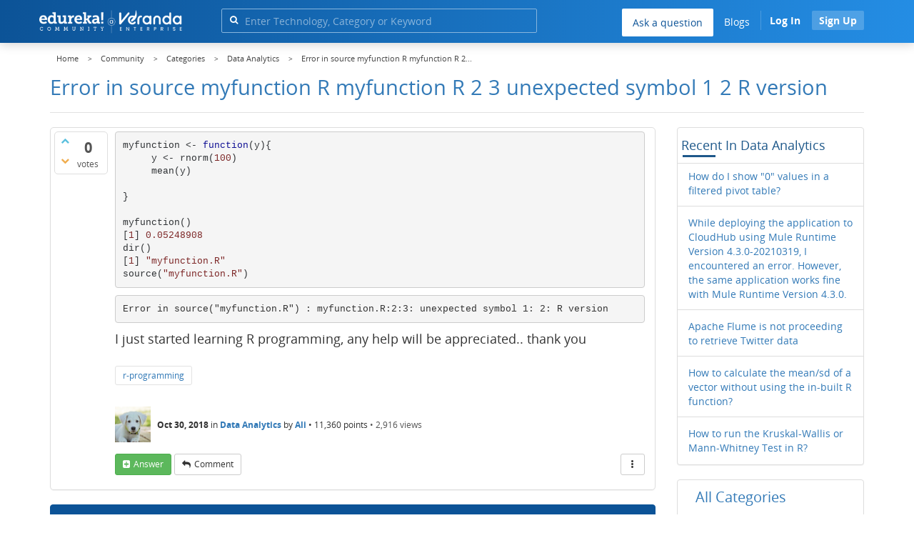

--- FILE ---
content_type: application/javascript
request_url: https://d1jnx9ba8s6j9r.cloudfront.net/community/qa-theme/Donut-theme/jsver.1769090410/js/lazyImages.js?1.6.2
body_size: 428
content:
$(document).ready(function(){
 // create config object: rootMargin and threshold
// are two properties exposed by the interface
const config = {
        rootMargin: '0px 0px 50px 0px',
        threshold: 0
    };
  
  // register the config object with an instance
  // of intersectionObserver
  let observer = new IntersectionObserver(function(entries, self) {
    // iterate over each entry
    entries.forEach(entry => {
      // process just the images that are intersecting.
      // isIntersecting is a property exposed by the interface
      if(entry.isIntersecting) {
        // custom function that copies the path to the img
        // from data-src to src
        var t = entry.target;
        //console.log(t);
        laodImage(t);
        // the image is now in place, stop watching
        self.unobserve(entry.target);
      }
    });
  }, config);

  const imgs = document.querySelectorAll('.lazyImages');
    imgs.forEach(img => {
        observer.observe(img);
    });
  });

  function laodImage(target){
    let imgPathValue = target.getAttribute("data-src");
    let fromBase = target.getAttribute("fullBase");
    let srcAtt = document.createAttribute("src");
    if(typeof fromBase !== 'undefined' && fromBase){
        srcAtt.value = imgURL+imgPathValue    
    }else{
        srcAtt.value = imgPathValue;
    }
    target.setAttributeNode(srcAtt);     
    target.removeAttribute("data-src");
}


--- FILE ---
content_type: application/javascript
request_url: https://d1jnx9ba8s6j9r.cloudfront.net/community/qa-theme/Donut-theme/jsver.1769090410/js/community_ga4_events.js
body_size: 1089
content:
function dataPushInGooleTags(event, eventCategory, eventLabel){
    let basicData = {
        user_id:clevertap_user_id, 
        timestamp: new Date().toUTCString()
    };
    eventLabel = {...eventLabel, ...basicData}
    if (eventLabel == "undefined" || eventLabel == " ") {
        eventLabel = { event_location: window.location.href };
    }
    var cleanedData = cleanGa4Data(eventLabel);
    console.log(event);
    console.log(eventCategory);
    console.log(JSON.stringify({...cleanedData}));
    gtag(event, eventCategory, {...cleanedData});
}

function cleanGa4Data(data) {
    for (var key in data) {
        if (emptyCheck(data[key])) {
            delete data[key];
        }
    }
    return data;
}

$(document).ready(function () {
// Community homepage

    //Clicked On Hot Filter
    $('body').on('click', '.ga-nav-sub-hot .qa-nav-sub-link', function () {
        var filter_name = 'Hot!';
        var category = '';
        let extraDetails={filter_name:filter_name,category:category};
        dataPushInGooleTags('event', 'community_home_filters', extraDetails);
    });
    
    //Clicked On Latest Filter
    $('body').on('click', '.ga-nav-sub-recent .qa-nav-sub-link', function () {
        var filter_name = 'Latest';
        var category = '';
        let extraDetails={filter_name:filter_name,category:category};
        dataPushInGooleTags('event', 'community_home_filters', extraDetails);
    });
    
    //Clicked On Most Votes Filter
    $('body').on('click', '.ga-nav-sub-votes .qa-nav-sub-link', function () {
        var filter_name = 'Most Votes';
        var category = '';
        let extraDetails={filter_name:filter_name,category:category};
        dataPushInGooleTags('event', 'community_home_filters', extraDetails);
    });
    
    //Clicked On Most Answers Filter
    $('body').on('click', '.ga-nav-sub-answers .qa-nav-sub-link', function () {
        var filter_name = 'Most answers';
        var category = '';
        let extraDetails={filter_name:filter_name,category:category};
        dataPushInGooleTags('event', 'community_home_filters', extraDetails);
    });
    
    //Clicked On Most Views Filter
    $('body').on('click', '.ga-nav-sub-views .qa-nav-sub-link', function () {
        var filter_name = 'Most Views';
        var category = '';
        let extraDetails={filter_name:filter_name,category:category};
        dataPushInGooleTags('event', 'community_home_filters', extraDetails);
    });

    //Clicked On No Answers Filter
    $('body').on('click', '.ga-nav-sub-unanswered .qa-nav-sub-link', function () {
        var filter_name = 'No Answers';
        var category = '';
        let extraDetails={filter_name:filter_name,category:category};
        dataPushInGooleTags('event', 'community_home_filters', extraDetails);
    });

    //Clicked On Most Popular Tags 
    $('body').on('click', '.ga-tags-click', function () {
        var tag_name = $(this).text();
        var category = '';
        let extraDetails={tag_name:tag_name,category:category};
        dataPushInGooleTags('event', 'community_popular_tag', extraDetails);
    });
    
    //Clicked On Recent Questions Widget
    $('body').on('click', '.ga-recent-widget', function () {
        var question_title =$(this).data('questiontitle');
        var question_id = $(this).data('questionid');
        var category = $(this).data('category');
        var action = "Recent Question";
        let extraDetails={question_title:question_title,question_id:question_id,category:category,action:action};
        dataPushInGooleTags('event', 'community_open_question', extraDetails);
    });

    // Clicked on Main Sections questions
    $('body').on('click', '.ga-heading-main-click-question', function () {
        var question_title =$(this).text();
        var question_id = $(this).attr('id');
        var category = $(this).data('category');
        var action = "Main Section";
        let extraDetails={question_title:question_title,question_id:question_id,category:category,action:action};
        dataPushInGooleTags('event', 'community_open_question', extraDetails);
    });

    //Clicked On Individual Categories
    $('body').on('click', '.ga-nav-cat-categories-widget .qa-nav-cat-link', function () {
        var catName = $(this).data('original-title');
        var catId = $(this).data('categoryid');
        let extraDetails={category_name:catName,category_id:catId};
        dataPushInGooleTags('event', 'community_open_category', extraDetails);
    });

    // Community question upvoted
    $('body').on('click', '.qa-vote-up-button', function () {
        var ens=$(this).attr('name');
        ens=ens.split('_');
        var x=ens[3];
        var type=x.substr(0, 1);
        var question_id = $(this).data('questionid');
        var category =$(this).data('category');
        var question_title =$(this).data('questiontitle');
        if(type=="q"){
            if(template=="question"){
                let extraDetails={question_title:question_title,question_id:question_id,page_type:'Detail Page',category:category};
                dataPushInGooleTags('event', 'community_question_upvote', extraDetails);
            }else{
                let extraDetails={question_title:question_title,question_id:question_id,page_type:'Home Page',category:category};
                dataPushInGooleTags('event', 'community_question_upvote', extraDetails);
            }
        }else if(type=="a"){
            var position =$(this).data('position');
            let extraDetails={question_title:question_title,question_id:question_id,category:category,answer_position:position};
            dataPushInGooleTags('event', 'community_answer_upvote', extraDetails);
        }

    });
    
    // Community question downvoted
    $('body').on('click', '.qa-vote-down-button', function () {
        var ens=$(this).attr('name');
        ens=ens.split('_');
        var x=ens[3];
        var type=x.substr(0, 1);
        var question_id = $(this).data('questionid');
        var category =$(this).data('category');
        var question_title =$(this).data('questiontitle');
        if(type=="q"){
            if(template=="question"){
                let extraDetails={question_title:question_title,question_id:question_id,page_type:'Detail Page',category:category};
                dataPushInGooleTags('event', 'community_question_downvote', extraDetails);
            }else{
                let extraDetails={question_title:question_title,question_id:question_id,page_type:'Home Page',category:category};
                dataPushInGooleTags('event', 'community_question_downvote', extraDetails);
            }
        }else{
            var position =$(this).data('position');
            let extraDetails={question_title:question_title,question_id:question_id,category:category,answer_position:position};
            dataPushInGooleTags('event', 'community_answer_downvote', extraDetails);
        }
    });

    $('body').on('click', '.qa-form-light-button-comment', function () {
        var question_id = $(this).data('questionid');
        var question_title =$(this).data('questiontitle');
        var category =$(this).data('category');
        if($(this).attr('name')=="q_docomment"){
            let extraDetails={question_title:question_title,question_id:question_id,category:category};
            dataPushInGooleTags('event', 'community_question_comment_start', extraDetails);
        }else {
            var position=$(this).data('answerposition')
            let extraDetails={question_title:question_title,question_id:question_id,category:category,answer_position:position};
            dataPushInGooleTags('event', 'community_answer_comment_start', extraDetails);
        }
    });

    $('body').on('click', '.qa-form-light-button-answer', function () {
        var question_id = $(this).data('questionid');
        var question_title =$(this).data('questiontitle');
        var category =$(this).data('category');
        let extraDetails={question_title:question_title,question_id:question_id,category:category};
        dataPushInGooleTags('event', 'community_answer_start', extraDetails);
    });

    $('body').on('click', '.ga-heading-click-question', function () {
        var question_title =$(this).text();
        var question_id = $(this).attr('id');
        var category = $(this).data('category');
        var action = "Related Question";
        let extraDetails={question_title:question_title,question_id:question_id,category:category,action:action};
        dataPushInGooleTags('event', 'community_open_question', extraDetails);
    });

    $('body').on('click', '.qa-tag-link', function () {
        var question_title =$(this).data('questiontitle');
        var question_id = $(this).data('questionid');
        var category = $(this).data('category');
        var tagname = $(this).text();
        var action = "Related Question";
        let extraDetails={question_title:question_title,question_id:question_id,category:category,tagname:tagname,action:action};
        dataPushInGooleTags('event', 'community_question_tag', extraDetails);
    });

});
